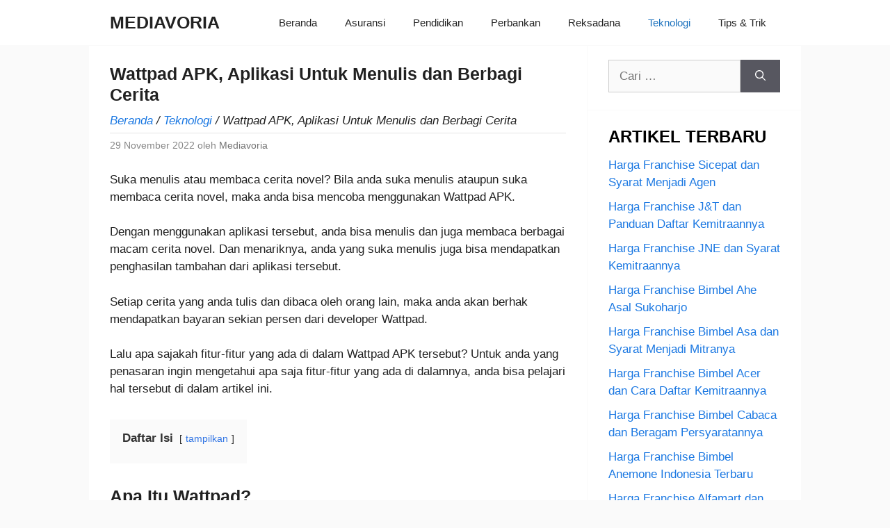

--- FILE ---
content_type: text/html; charset=UTF-8
request_url: https://www.mediavoria.com/wattpad-apk/
body_size: 12378
content:
<!DOCTYPE html><html lang="id"><head><script data-no-optimize="1">var litespeed_docref=sessionStorage.getItem("litespeed_docref");litespeed_docref&&(Object.defineProperty(document,"referrer",{get:function(){return litespeed_docref}}),sessionStorage.removeItem("litespeed_docref"));</script> <meta charset="UTF-8"><meta name='robots' content='index, follow, max-image-preview:large, max-snippet:-1, max-video-preview:-1' /><meta name="viewport" content="width=device-width, initial-scale=1"><title>Wattpad APK, Aplikasi Untuk Menulis dan Berbagi Cerita</title><meta name="description" content="Mau Membaca Semua Cerita Novel yang Ada di Wattpad APK Secara Gratis? Anda Bisa Coba Gunakan Wattpad Versi Mod. Download Filenya Di Sini." /><link rel="canonical" href="https://www.mediavoria.com/wattpad-apk/" /><meta property="og:locale" content="id_ID" /><meta property="og:type" content="article" /><meta property="og:title" content="Wattpad APK, Aplikasi Untuk Menulis dan Berbagi Cerita" /><meta property="og:description" content="Mau Membaca Semua Cerita Novel yang Ada di Wattpad APK Secara Gratis? Anda Bisa Coba Gunakan Wattpad Versi Mod. Download Filenya Di Sini." /><meta property="og:url" content="https://www.mediavoria.com/wattpad-apk/" /><meta property="og:site_name" content="MEDIAVORIA" /><meta property="article:published_time" content="2022-11-29T07:15:58+00:00" /><meta property="og:image" content="https://www.mediavoria.com/wp-content/uploads/2022/11/Wattpad-APK.jpg" /><meta property="og:image:width" content="660" /><meta property="og:image:height" content="371" /><meta property="og:image:type" content="image/jpeg" /><meta name="author" content="Mediavoria" /><meta name="twitter:label1" content="Ditulis oleh" /><meta name="twitter:data1" content="Mediavoria" /><meta name="twitter:label2" content="Estimasi waktu membaca" /><meta name="twitter:data2" content="5 menit" /> <script type="application/ld+json" class="yoast-schema-graph">{"@context":"https://schema.org","@graph":[{"@type":"Article","@id":"https://www.mediavoria.com/wattpad-apk/#article","isPartOf":{"@id":"https://www.mediavoria.com/wattpad-apk/"},"author":{"name":"Mediavoria","@id":"https://www.mediavoria.com/#/schema/person/a82ee9ec52c1114d7a8145019c90a11e"},"headline":"Wattpad APK, Aplikasi Untuk Menulis dan Berbagi Cerita","datePublished":"2022-11-29T07:15:58+00:00","mainEntityOfPage":{"@id":"https://www.mediavoria.com/wattpad-apk/"},"wordCount":986,"publisher":{"@id":"https://www.mediavoria.com/#/schema/person/a82ee9ec52c1114d7a8145019c90a11e"},"image":{"@id":"https://www.mediavoria.com/wattpad-apk/#primaryimage"},"thumbnailUrl":"https://www.mediavoria.com/wp-content/uploads/2022/11/Wattpad-APK.jpg","articleSection":["Teknologi"],"inLanguage":"id"},{"@type":"WebPage","@id":"https://www.mediavoria.com/wattpad-apk/","url":"https://www.mediavoria.com/wattpad-apk/","name":"Wattpad APK, Aplikasi Untuk Menulis dan Berbagi Cerita","isPartOf":{"@id":"https://www.mediavoria.com/#website"},"primaryImageOfPage":{"@id":"https://www.mediavoria.com/wattpad-apk/#primaryimage"},"image":{"@id":"https://www.mediavoria.com/wattpad-apk/#primaryimage"},"thumbnailUrl":"https://www.mediavoria.com/wp-content/uploads/2022/11/Wattpad-APK.jpg","datePublished":"2022-11-29T07:15:58+00:00","description":"Mau Membaca Semua Cerita Novel yang Ada di Wattpad APK Secara Gratis? Anda Bisa Coba Gunakan Wattpad Versi Mod. Download Filenya Di Sini.","breadcrumb":{"@id":"https://www.mediavoria.com/wattpad-apk/#breadcrumb"},"inLanguage":"id","potentialAction":[{"@type":"ReadAction","target":["https://www.mediavoria.com/wattpad-apk/"]}]},{"@type":"ImageObject","inLanguage":"id","@id":"https://www.mediavoria.com/wattpad-apk/#primaryimage","url":"https://www.mediavoria.com/wp-content/uploads/2022/11/Wattpad-APK.jpg","contentUrl":"https://www.mediavoria.com/wp-content/uploads/2022/11/Wattpad-APK.jpg","width":660,"height":371,"caption":"Wattpad APK"},{"@type":"BreadcrumbList","@id":"https://www.mediavoria.com/wattpad-apk/#breadcrumb","itemListElement":[{"@type":"ListItem","position":1,"name":"Beranda","item":"https://www.mediavoria.com/"},{"@type":"ListItem","position":2,"name":"Teknologi","item":"https://www.mediavoria.com/kategori/teknologi/"},{"@type":"ListItem","position":3,"name":"Wattpad APK, Aplikasi Untuk Menulis dan Berbagi Cerita"}]},{"@type":"WebSite","@id":"https://www.mediavoria.com/#website","url":"https://www.mediavoria.com/","name":"MEDIAVORIA","description":"","publisher":{"@id":"https://www.mediavoria.com/#/schema/person/a82ee9ec52c1114d7a8145019c90a11e"},"potentialAction":[{"@type":"SearchAction","target":{"@type":"EntryPoint","urlTemplate":"https://www.mediavoria.com/?s={search_term_string}"},"query-input":{"@type":"PropertyValueSpecification","valueRequired":true,"valueName":"search_term_string"}}],"inLanguage":"id"},{"@type":["Person","Organization"],"@id":"https://www.mediavoria.com/#/schema/person/a82ee9ec52c1114d7a8145019c90a11e","name":"Mediavoria","image":{"@type":"ImageObject","inLanguage":"id","@id":"https://www.mediavoria.com/#/schema/person/image/","url":"https://secure.gravatar.com/avatar/77d873836c2a4945e541b3ff4be7ee5a01aa7938ed562dfa7515bacdaba118cc?s=96&d=mm&r=g","contentUrl":"https://secure.gravatar.com/avatar/77d873836c2a4945e541b3ff4be7ee5a01aa7938ed562dfa7515bacdaba118cc?s=96&d=mm&r=g","caption":"Mediavoria"},"logo":{"@id":"https://www.mediavoria.com/#/schema/person/image/"},"sameAs":["https://www.mediavoria.com"]}]}</script> <link rel='dns-prefetch' href='//stats.wp.com' /><link href='https://fonts.gstatic.com' crossorigin rel='preconnect' /><link href='https://fonts.googleapis.com' crossorigin rel='preconnect' /><link rel="alternate" type="application/rss+xml" title="MEDIAVORIA &raquo; Feed" href="https://www.mediavoria.com/feed/" /><link rel="alternate" type="application/rss+xml" title="MEDIAVORIA &raquo; Umpan Komentar" href="https://www.mediavoria.com/comments/feed/" /><link rel="alternate" title="oEmbed (JSON)" type="application/json+oembed" href="https://www.mediavoria.com/wp-json/oembed/1.0/embed?url=https%3A%2F%2Fwww.mediavoria.com%2Fwattpad-apk%2F" /><link rel="alternate" title="oEmbed (XML)" type="text/xml+oembed" href="https://www.mediavoria.com/wp-json/oembed/1.0/embed?url=https%3A%2F%2Fwww.mediavoria.com%2Fwattpad-apk%2F&#038;format=xml" /><link data-optimized="2" rel="stylesheet" href="https://www.mediavoria.com/wp-content/litespeed/css/ae3f1c20367add29cb3f11b937efbffe.css?ver=324c5" /> <script type="litespeed/javascript" data-src="https://www.mediavoria.com/wp-includes/js/jquery/jquery.min.js?ver=3.7.1" id="jquery-core-js"></script> <link rel="https://api.w.org/" href="https://www.mediavoria.com/wp-json/" /><link rel="alternate" title="JSON" type="application/json" href="https://www.mediavoria.com/wp-json/wp/v2/posts/3638" /><link rel="EditURI" type="application/rsd+xml" title="RSD" href="https://www.mediavoria.com/xmlrpc.php?rsd" /><meta name="generator" content="WordPress 6.9" /><link rel='shortlink' href='https://www.mediavoria.com/?p=3638' /> <script type="litespeed/javascript" data-src="https://pagead2.googlesyndication.com/pagead/js/adsbygoogle.js?client=ca-pub-5216659341977244" data-overlays="bottom" crossorigin="anonymous"></script>  <script type="litespeed/javascript" data-src="https://www.googletagmanager.com/gtag/js?id=UA-155719085-1"></script> <script type="litespeed/javascript">window.dataLayer=window.dataLayer||[];function gtag(){dataLayer.push(arguments)}
gtag('js',new Date());gtag('config','UA-155719085-1')</script> <script type="application/ld+json">{
	"@context": "https://schema.org/",
	"@type": "Book",
	"name": "Wattpad APK, Aplikasi Untuk Menulis dan Berbagi Cerita",
	"aggregateRating": {
		"@type": "AggregateRating",
		"ratingValue": "5",
		"ratingCount": "1164",
		"bestRating": "5",
		"worstRating": "1"
	}
}</script> <link rel="icon" href="https://www.mediavoria.com/wp-content/uploads/2020/12/cropped-favicon-60x60.png" sizes="32x32" /><link rel="icon" href="https://www.mediavoria.com/wp-content/uploads/2020/12/cropped-favicon.png" sizes="192x192" /><link rel="apple-touch-icon" href="https://www.mediavoria.com/wp-content/uploads/2020/12/cropped-favicon.png" /><meta name="msapplication-TileImage" content="https://www.mediavoria.com/wp-content/uploads/2020/12/cropped-favicon.png" /><div align="center">
<noscript><div style="position:fixed; top:0px; left:0px; z-index:3000; height:100%; width:100%; background-color:#FFFFFF">
<br/><br/><div style="font-family: Tahoma; font-size: 14px; background-color:#FFFFCC; border: 1pt solid Black; padding: 10pt;">
Sorry, you have Javascript Disabled! To see this page as it is meant to appear, please enable your Javascript!</div></div>
</noscript></div></head><body class="wp-singular post-template-default single single-post postid-3638 single-format-standard wp-embed-responsive wp-theme-generatepress post-image-above-header post-image-aligned-center sticky-menu-no-transition sticky-enabled both-sticky-menu right-sidebar nav-below-header separate-containers header-aligned-left dropdown-hover" itemtype="https://schema.org/Blog" itemscope>
<a class="screen-reader-text skip-link" href="#content" title="Langsung ke isi">Langsung ke isi</a><nav class="auto-hide-sticky has-branding main-navigation nav-align-right sub-menu-right" id="site-navigation" aria-label="Utama"  itemtype="https://schema.org/SiteNavigationElement" itemscope><div class="inside-navigation grid-container"><div class="navigation-branding"><p class="main-title" itemprop="headline">
<a href="https://www.mediavoria.com/" rel="home">
MEDIAVORIA
</a></p></div>				<button class="menu-toggle" aria-controls="primary-menu" aria-expanded="false">
<span class="gp-icon icon-menu-bars"><svg viewBox="0 0 512 512" aria-hidden="true" xmlns="http://www.w3.org/2000/svg" width="1em" height="1em"><path d="M0 96c0-13.255 10.745-24 24-24h464c13.255 0 24 10.745 24 24s-10.745 24-24 24H24c-13.255 0-24-10.745-24-24zm0 160c0-13.255 10.745-24 24-24h464c13.255 0 24 10.745 24 24s-10.745 24-24 24H24c-13.255 0-24-10.745-24-24zm0 160c0-13.255 10.745-24 24-24h464c13.255 0 24 10.745 24 24s-10.745 24-24 24H24c-13.255 0-24-10.745-24-24z" /></svg><svg viewBox="0 0 512 512" aria-hidden="true" xmlns="http://www.w3.org/2000/svg" width="1em" height="1em"><path d="M71.029 71.029c9.373-9.372 24.569-9.372 33.942 0L256 222.059l151.029-151.03c9.373-9.372 24.569-9.372 33.942 0 9.372 9.373 9.372 24.569 0 33.942L289.941 256l151.03 151.029c9.372 9.373 9.372 24.569 0 33.942-9.373 9.372-24.569 9.372-33.942 0L256 289.941l-151.029 151.03c-9.373 9.372-24.569 9.372-33.942 0-9.372-9.373-9.372-24.569 0-33.942L222.059 256 71.029 104.971c-9.372-9.373-9.372-24.569 0-33.942z" /></svg></span><span class="mobile-menu">Menu</span>				</button><div id="primary-menu" class="main-nav"><ul id="menu-main-nav" class=" menu sf-menu"><li id="menu-item-19" class="menu-item menu-item-type-custom menu-item-object-custom menu-item-home menu-item-19"><a href="https://www.mediavoria.com/">Beranda</a></li><li id="menu-item-1764" class="menu-item menu-item-type-taxonomy menu-item-object-category menu-item-1764"><a href="https://www.mediavoria.com/kategori/asuransi/">Asuransi</a></li><li id="menu-item-589" class="menu-item menu-item-type-taxonomy menu-item-object-category menu-item-589"><a href="https://www.mediavoria.com/kategori/pendidikan/">Pendidikan</a></li><li id="menu-item-1766" class="menu-item menu-item-type-taxonomy menu-item-object-category menu-item-1766"><a href="https://www.mediavoria.com/kategori/perbankan/">Perbankan</a></li><li id="menu-item-1765" class="menu-item menu-item-type-taxonomy menu-item-object-category menu-item-1765"><a href="https://www.mediavoria.com/kategori/reksadana/">Reksadana</a></li><li id="menu-item-1767" class="menu-item menu-item-type-taxonomy menu-item-object-category current-post-ancestor current-menu-parent current-post-parent menu-item-1767"><a href="https://www.mediavoria.com/kategori/teknologi/">Teknologi</a></li><li id="menu-item-590" class="menu-item menu-item-type-taxonomy menu-item-object-category menu-item-590"><a href="https://www.mediavoria.com/kategori/tips-trik/">Tips &amp; Trik</a></li></ul></div></div></nav><div class="site grid-container container hfeed" id="page"><div style="margin-top:0; text-align:center;">
<ins class="adsbygoogle"
style="display:block"
data-ad-client="ca-pub-5216659341977244"
data-ad-slot="8565531413"
data-ad-format="auto"
data-full-width-responsive="true"></ins> <script type="litespeed/javascript">(adsbygoogle=window.adsbygoogle||[]).push({})</script> </div><div class="site-content" id="content"><div class="content-area" id="primary"><main class="site-main" id="main"><article id="post-3638" class="post-3638 post type-post status-publish format-standard has-post-thumbnail hentry category-teknologi" itemtype="https://schema.org/CreativeWork" itemscope><div class="inside-article"><header class="entry-header"><h1 class="entry-title" itemprop="headline">Wattpad APK, Aplikasi Untuk Menulis dan Berbagi Cerita</h1><div style="margin:10px 0 0 0;"><em><span><span><a href="https://www.mediavoria.com/">Beranda</a></span> / <span><a href="https://www.mediavoria.com/kategori/teknologi/">Teknologi</a></span> / <span class="breadcrumb_last" aria-current="page">Wattpad APK, Aplikasi Untuk Menulis dan Berbagi Cerita</span></span></em></div><hr style="height:1px; margin:5px 0 5px 0;"><div class="entry-meta">
<span class="posted-on"><time class="entry-date published" datetime="2022-11-29T15:15:58+08:00" itemprop="datePublished">29 November 2022</time></span> <span class="byline">oleh <span class="author vcard" itemprop="author" itemtype="https://schema.org/Person" itemscope><a class="url fn n" href="https://www.mediavoria.com/author/admin/" title="Lihat semua tulisan oleh Mediavoria" rel="author" itemprop="url"><span class="author-name" itemprop="name">Mediavoria</span></a></span></span></div></header><div class="entry-content" itemprop="text"><div class='code-block code-block-1' style='margin: 8px auto; text-align: center; display: block; clear: both;'>
<ins class="adsbygoogle"
style="display:block"
data-ad-client="ca-pub-5216659341977244"
data-ad-slot="6511101417"
data-ad-format="auto"
data-full-width-responsive="true"></ins> <script type="litespeed/javascript">(adsbygoogle=window.adsbygoogle||[]).push({})</script></div><p>Suka menulis atau membaca cerita novel? Bila anda suka menulis ataupun suka membaca cerita novel, maka anda bisa mencoba menggunakan Wattpad APK.</p><p>Dengan menggunakan aplikasi tersebut, anda bisa menulis dan juga membaca berbagai macam cerita novel. Dan menariknya, anda yang suka menulis juga bisa mendapatkan penghasilan tambahan dari aplikasi tersebut.</p><div class='code-block code-block-3' style='margin: 8px auto; text-align: center; display: block; clear: both;'>
<ins class="adsbygoogle"
style="display:block"
data-ad-client="ca-pub-5216659341977244"
data-ad-slot="4725461072"
data-ad-format="auto"
data-full-width-responsive="true"></ins> <script type="litespeed/javascript">(adsbygoogle=window.adsbygoogle||[]).push({})</script></div><p>Setiap cerita yang anda tulis dan dibaca oleh orang lain, maka anda akan berhak mendapatkan bayaran sekian persen dari developer Wattpad.</p><p>Lalu apa sajakah fitur-fitur yang ada di dalam Wattpad APK tersebut? Untuk anda yang penasaran ingin mengetahui apa saja fitur-fitur yang ada di dalamnya, anda bisa pelajari hal tersebut di dalam artikel ini.</p><div class='code-block code-block-10' style='margin: 8px auto; text-align: center; display: block; clear: both;'>
<ins class="adsbygoogle"
style="display:block"
data-ad-client="ca-pub-5216659341977244"
data-ad-slot="3931239416"
data-ad-format="auto"
data-full-width-responsive="true"></ins> <script type="litespeed/javascript">(adsbygoogle=window.adsbygoogle||[]).push({})</script></div><div class="lwptoc lwptoc-autoWidth lwptoc-light lwptoc-notInherit" data-smooth-scroll="0"><div class="lwptoc_i"><div class="lwptoc_header">
<b class="lwptoc_title">Daftar Isi</b>                    <span class="lwptoc_toggle">
<a href="#" class="lwptoc_toggle_label" data-label="sembunyikan">tampilkan</a>            </span></div><div class="lwptoc_items" style="display:none;"><div class="lwptoc_itemWrap"><div class="lwptoc_item">    <a href="#Apa_Itu_Wattpad">
<span class="lwptoc_item_number">1</span>
<span class="lwptoc_item_label">Apa Itu Wattpad?</span>
</a></div><div class="lwptoc_item">    <a href="#Berbagai_Macam_Fitur_Wattpad_APK_Versi_Mod">
<span class="lwptoc_item_number">2</span>
<span class="lwptoc_item_label">Berbagai Macam Fitur Wattpad APK Versi Mod</span>
</a></div><div class="lwptoc_item">    <a href="#Langkah-Langkah_Instalasi_Aplikasi_Wattpad_APK_Mod">
<span class="lwptoc_item_number">3</span>
<span class="lwptoc_item_label">Langkah-Langkah Instalasi Aplikasi Wattpad APK Mod</span>
</a></div><div class="lwptoc_item">    <a href="#Link_Download_Wattpad_APK_Mod_Versi_Terbaru">
<span class="lwptoc_item_number">4</span>
<span class="lwptoc_item_label">Link Download Wattpad APK Mod Versi Terbaru</span>
</a></div><div class="lwptoc_item">    <a href="#Kelebihan_dan_Kekurangan_Wattpad_APK_Versi_Mod">
<span class="lwptoc_item_number">5</span>
<span class="lwptoc_item_label">Kelebihan dan Kekurangan Wattpad APK Versi Mod</span>
</a></div></div></div></div></div><h2><span id="Apa_Itu_Wattpad">Apa Itu Wattpad?</span></h2><p>Sebelum membahas mengenai apa saja fitur yang ada di dalam aplikasi Wattpad, anda perlu mengetahui terlebih dahulu mengenai apa sebenarnya aplikasi Wattpad tersebut.</p><p><img data-lazyloaded="1" src="[data-uri]" fetchpriority="high" decoding="async" class="aligncenter size-full wp-image-3639" data-src="https://www.mediavoria.com/wp-content/uploads/2022/11/Wattpad-APK.jpg" alt="Wattpad APK" width="660" height="371"></p><p>Wattpad merupakan sebuah platform yang dibuat untuk membagikan berbagai macam tulisan seperti cerita novel. Setiap cerita novel yang bisa anda temukan di dalam Wattpad sendiri adalah kiriman dari para pengguna.</p><p>Jadi Wattpad ini merupakan platform yang mempertemukan antara mereka yang suka menulis cerita novel dan mereka yang suka membaca cerita novel.</p><p>Aplikasi ini tersedia dalam 2 versi yaitu versi gratis dan juga versi berbayar. Kedua versi tersebut memiliki kelebihan dan kekurangan masing-masing.</p><h2><span id="Berbagai_Macam_Fitur_Wattpad_APK_Versi_Mod">Berbagai Macam Fitur Wattpad APK Versi Mod</span></h2><p>Seperti yang sudah disebutkan, Wattpad APK yang tersedia di Playstore ataupun App Store itu memang sudah bisa anda gunakan untuk membaca berbagai macam cerita novel yang bagus.</p><p>Namun jika anda ingin bisa menikmati semua fitur yang ada di dalam Wattpad, maka mau tidak mau anda harus menggunakan versi modnya jika tidak ingin menggunakan Wattpad versi berbayar.</p><p>Lalu apa sajakah fitur yang ada di dalam Wattpad versi mod tersebut? Berikut ini merupakan beberapa macam fitur yang ada di dalam versi modnya:</p><h3>1. Unlocked lebih dari 1000 cerita novel</h3><p>Fitur pertama yang langsung bisa anda nikmati saat menggunakan Wattpad APK versi mod adalah fitur unlocked lebih dari 1.000 cerita novel.</p><p>Memang benar, anda bisa membaca banyak sekali cerita novel dengan menggunakan Wattpad versi gratis. Namun demikian, anda tidak akan bisa mengakses semua cerita novel yang ada di dalam platform tersebut.</p><p>Namun dengan menggunakan versi mod, maka semua cerita novel yang tersedia di dalam platform tersebut langsung bisa anda akses tanpa perlu membayar apapun.</p><h3>2. Unlimited coin</h3><p>Di dalam Wattpad terdapat sebuah sistem koin. Jadi nantinya anda akan membutuhkan koin jika ingin membaca sebuah cerita novel sampai tamat.</p><p>Namun ketika anda menggunakan versi modnya, maka anda tidak perlu lagi top up atau membeli koin menggunakan uang asli. Kenapa? Karena di dalam aplikasi ini anda sudah memiliki koin yang jumlahnya tidak terbatas.</p><p>Jadi jika anda ingin membaca sebuah cerita novel sampai tamat, anda bisa langsung membelinya menggunakan koin yang ada di dalam aplikasi versi mod.</p><h3>3. Block ads</h3><p>Fitur berikutnya yang juga bisa anda temukan di dalam Wattpad versi mod adalah block ads. Dengan adanya fitur ini, maka anda tidak perlu lagi merasa terganggu melihat iklan saat membaca cerita novel.</p><p>Dengan tidak adanya iklan, maka anda bisa lebih menikmati cerita novel yang anda baca di dalam Wattpad.</p><h2><span id="Langkah-Langkah_Instalasi_Aplikasi_Wattpad_APK_Mod">Langkah-Langkah Instalasi Aplikasi Wattpad APK Mod</span></h2><p>Jika anda ingin menggunakan aplikasi Wattpad versi resmi, memang anda bisa langsung install aplikasinya dari Playstore ataupun App Store.</p><p>Namun jika anda ingin menggunakan versi modnya, maka mau tidak mau anda harus install aplikasi secara manual. Dan bukan hanya itu saja, andapun harus membuka terlebih dahulu pengaman pada sistem Android agar mengijinkan instalasi dari luar Playstore.</p><p>Untuk anda yang ingin mengetahui bagaimana proses atau cara untuk install aplikasi Wattpad mod di smartphone Android, anda bisa ikuti langkah-langkah berikut ini:</p><ol><li>Hal pertama yang perlu anda lakukan adalah akses terlebih dahulu menu <strong>Pengaturan</strong> atau <strong>Setting</strong>.</li><li>Selanjutnya, cari dan pilih menu <strong>Keamanan</strong> atau <strong>Security</strong>.</li><li>Setelah itu, cari <strong>Sumber Tidak Dikenal</strong> atau <strong>Unknown Source</strong>.</li><li>Untuk memberikan ijin instalasi aplikasi dari luar Playstore, centang pada <strong>Sumber Tidak Dikenal</strong> atau <strong>Unknown Source</strong></li></ol><p>Bila anda sudah melakukan langkah-langkah tersebut, selanjutnya anda bisa melanjutkan dengan mengikuti langkah-langkah berikut ini:</p><ol><li>Download file Wattpad mod yang ingin anda install.</li><li>Jika proses download sudah selesai, ekstrak file tersebut.</li><li>Cari file dengan ekstensi APK.</li><li>Jalankan file tersebut untuk memulai proses instalasi.</li></ol><p>Setelah proses instalasi aplikasi Wattpad versi mod sudah selesai, anda bisa langsung mencoba menjalankan aplikasi tersebut.</p><p>Untuk awal kali menggunakan aplikasi ini, anda wajib harus login. Untuk mempercepat prosesnya, anda bisa login menggunakan akun Google ataupun akun Facebook.</p><p>Jika anda sudah berhasil login, maka anda sudah bisa langsung mencari dan membaca cerita novel yang anda sukai di Wattpad.</p><h2><span id="Link_Download_Wattpad_APK_Mod_Versi_Terbaru">Link Download Wattpad APK Mod Versi Terbaru</span></h2><p>Jika anda sudah cukup paham bagaimana cara install aplikasi Wattpad versi mod tersebut, maka hal selanjutnya yang anda butuhkan adalah link untuk download file dari aplikasi tersebut.</p><p>Bagi anda yang belum mendapatkan file aplikasi Wattpad versi mod terbaru, anda bisa download file tersebut melalui link berikut ini:</p><table style="width: 100%;" border="1" cellspacing="0" cellpadding="0"><tbody><tr><td><strong>Nama Aplikasi</strong></td><td>Wattpad</td></tr><tr><td><strong>Developer</strong></td><td>Wattpad</td></tr><tr><td><strong>Ukuran File</strong></td><td>17 MB</td></tr><tr><td><strong>Versi Aplikasi</strong></td><td>Versi 9.87.0</td></tr><tr><td><strong>Link Download</strong></td><td><a href="https://apkmody.io/apps/wattpad/download">MOD APK</a></td></tr></tbody></table><h2><span id="Kelebihan_dan_Kekurangan_Wattpad_APK_Versi_Mod">Kelebihan dan Kekurangan Wattpad APK Versi Mod</span></h2><p>Sebagian besar dari anda memang pasti menganggap bahwa Wattpad APK versi mod itu jauh lebih baik dari versi resminya.</p><p>Memang benar, versi mod dari aplikasi tersebut memiliki lebih banyak fitur dari versi resminya. Dan lagi, anda bisa menggunakan semua fitur premium secara gratis.</p><p>Namun meskipun memiliki banyak kelebihan, aplikasi mod tersebut juga masih memiliki beberapa kekurangan.</p><p>Berikut ini adalah detail lengkap mengenai kelebihan serta kekurangan dari aplikasi Wattpad versi mod tersebut:</p><p><strong>Kelebihan:</strong></p><ul><li>Bisa mengakses semua cerita novel tanpa harus mengeluarkan uang sama sekali.</li><li>Tidak perlu merasa terganggu lagi dengan iklan di dalam aplikasi.</li><li>Semua fitur masih bisa berjalan secara normal meskipun anda menggunakan aplikasi versi mod.</li></ul><p><strong>Kekurangan:</strong></p><ul><li>Tidak bisa anda gunakan jika anda ingin menjadi salah satu kontributor di dalam platform Wattpad.</li><li>Versi aplikasi tidak mendapatkan pembaruan secepat seperti aplikasi versi resminya.</li></ul><p>Selain itu semua, aplikasi Wattpad versi mod ini juga harus anda install berulang kali jika ada versi terbarunya.</p><p>Jadi anda sama sekali tidak bisa langsung install versi terbaru dari Wattpad APK seperti di Playstore ataupun App Store jika menggunakan versi modnya.</p><div class='code-block code-block-2' style='margin: 8px auto; text-align: center; display: block; clear: both;'>
<ins class="adsbygoogle"
style="display:block"
data-ad-client="ca-pub-5216659341977244"
data-ad-slot="4012299494"
data-ad-format="auto"
data-full-width-responsive="true"></ins> <script type="litespeed/javascript">(adsbygoogle=window.adsbygoogle||[]).push({})</script></div></div><footer class="entry-meta" aria-label="Meta postingan">
<span class="cat-links"><span class="gp-icon icon-categories"><svg viewBox="0 0 512 512" aria-hidden="true" xmlns="http://www.w3.org/2000/svg" width="1em" height="1em"><path d="M0 112c0-26.51 21.49-48 48-48h110.014a48 48 0 0143.592 27.907l12.349 26.791A16 16 0 00228.486 128H464c26.51 0 48 21.49 48 48v224c0 26.51-21.49 48-48 48H48c-26.51 0-48-21.49-48-48V112z" /></svg></span><span class="screen-reader-text">Kategori </span><a href="https://www.mediavoria.com/kategori/teknologi/" rel="category tag">Teknologi</a></span></footer></div></article></main></div><div class="widget-area sidebar is-right-sidebar" id="right-sidebar"><div class="inside-right-sidebar"><aside id="search-2" class="widget inner-padding widget_search"><form method="get" class="search-form" action="https://www.mediavoria.com/">
<label>
<span class="screen-reader-text">Cari untuk:</span>
<input type="search" class="search-field" placeholder="Cari &hellip;" value="" name="s" title="Cari untuk:">
</label>
<button class="search-submit" aria-label="Cari"><span class="gp-icon icon-search"><svg viewBox="0 0 512 512" aria-hidden="true" xmlns="http://www.w3.org/2000/svg" width="1em" height="1em"><path fill-rule="evenodd" clip-rule="evenodd" d="M208 48c-88.366 0-160 71.634-160 160s71.634 160 160 160 160-71.634 160-160S296.366 48 208 48zM0 208C0 93.125 93.125 0 208 0s208 93.125 208 208c0 48.741-16.765 93.566-44.843 129.024l133.826 134.018c9.366 9.379 9.355 24.575-.025 33.941-9.379 9.366-24.575 9.355-33.941-.025L337.238 370.987C301.747 399.167 256.839 416 208 416 93.125 416 0 322.875 0 208z" /></svg></span></button></form></aside><aside id="recent-posts-widget-with-thumbnails-2" class="widget inner-padding recent-posts-widget-with-thumbnails"><div id="rpwwt-recent-posts-widget-with-thumbnails-2" class="rpwwt-widget"><h2 class="widget-title">ARTIKEL TERBARU</h2><ul><li><a href="https://www.mediavoria.com/harga-franchise-sicepat/"><span class="rpwwt-post-title">Harga Franchise Sicepat dan Syarat Menjadi Agen</span></a></li><li><a href="https://www.mediavoria.com/harga-franchise-jt/"><span class="rpwwt-post-title">Harga Franchise J&#038;T dan Panduan Daftar Kemitraannya</span></a></li><li><a href="https://www.mediavoria.com/harga-franchise-jne/"><span class="rpwwt-post-title">Harga Franchise JNE dan Syarat Kemitraannya</span></a></li><li><a href="https://www.mediavoria.com/harga-franchise-bimbel-ahe/"><span class="rpwwt-post-title">Harga Franchise Bimbel Ahe Asal Sukoharjo</span></a></li><li><a href="https://www.mediavoria.com/harga-franchise-bimbel-asa/"><span class="rpwwt-post-title">Harga Franchise Bimbel Asa dan Syarat Menjadi Mitranya</span></a></li><li><a href="https://www.mediavoria.com/harga-franchise-bimbel-acer/"><span class="rpwwt-post-title">Harga Franchise Bimbel Acer dan Cara Daftar Kemitraannya</span></a></li><li><a href="https://www.mediavoria.com/harga-franchise-bimbel-cabaca/"><span class="rpwwt-post-title">Harga Franchise Bimbel Cabaca dan Beragam Persyaratannya</span></a></li><li><a href="https://www.mediavoria.com/harga-franchise-bimbel-anemone-indonesia/"><span class="rpwwt-post-title">Harga Franchise Bimbel Anemone Indonesia Terbaru</span></a></li><li><a href="https://www.mediavoria.com/harga-franchise-alfamart/"><span class="rpwwt-post-title">Harga Franchise Alfamart dan Persyaratan Kemitraannya</span></a></li><li><a href="https://www.mediavoria.com/harga-franchise-xing-fu-tang/"><span class="rpwwt-post-title">Harga Franchise Xing Fu Tang di Indonesia</span></a></li><li><a href="https://www.mediavoria.com/harga-franchise-xie-xie-boba/"><span class="rpwwt-post-title">Harga Franchise Xie Xie Boba dan Ice Cream</span></a></li><li><a href="https://www.mediavoria.com/harga-franchise-warunk-upnormal/"><span class="rpwwt-post-title">Harga Franchise Warunk Upnormal yang Terkini</span></a></li><li><a href="https://www.mediavoria.com/harga-franchise-warung-pintar/"><span class="rpwwt-post-title">Harga Franchise Warung Pintar Beserta Syaratnya</span></a></li><li><a href="https://www.mediavoria.com/harga-franchise-waroeng-ss/"><span class="rpwwt-post-title">Harga Franchise Waroeng SS yang Terbaru</span></a></li><li><a href="https://www.mediavoria.com/harga-franchise-wahana/"><span class="rpwwt-post-title">Harga Franchise Wahana dan Persyaratannya</span></a></li></ul></div></aside></div></div></div></div><div class="site-footer"><footer class="site-info" aria-label="Situs"  itemtype="https://schema.org/WPFooter" itemscope><div class="inside-site-info grid-container"><div class="copyright-bar">
<a href="https://www.mediavoria.com" title="Mediavoria">Beranda</a> | <a href="https://www.mediavoria.com/disclaimer/" title="Disclaimer">Disclaimer</a> | <a href="https://www.mediavoria.com/privacy-policy/" title="Privacy Policy">Privacy Policy</a> | <a href="https://www.mediavoria.com/kontak-kami/" title="Kontak Kami">Kontak Kami</a><br>
&copy; Copyright 2025 <a href="https://www.mediavoria.com" title="Mediavoria">Mediavoria</a></div></div></footer></div> <script type="speculationrules">{"prefetch":[{"source":"document","where":{"and":[{"href_matches":"/*"},{"not":{"href_matches":["/wp-*.php","/wp-admin/*","/wp-content/uploads/*","/wp-content/*","/wp-content/plugins/*","/wp-content/themes/generatepress/*","/*\\?(.+)"]}},{"not":{"selector_matches":"a[rel~=\"nofollow\"]"}},{"not":{"selector_matches":".no-prefetch, .no-prefetch a"}}]},"eagerness":"conservative"}]}</script> <script id="jetpack-stats-js-before" type="litespeed/javascript">_stq=window._stq||[];_stq.push(["view",JSON.parse("{\"v\":\"ext\",\"blog\":\"187320552\",\"post\":\"3638\",\"tz\":\"8\",\"srv\":\"www.mediavoria.com\",\"j\":\"1:15.3.1\"}")]);_stq.push(["clickTrackerInit","187320552","3638"])</script> <script src="https://stats.wp.com/e-202552.js" id="jetpack-stats-js" defer data-wp-strategy="defer"></script> <script data-no-optimize="1">window.lazyLoadOptions=Object.assign({},{threshold:300},window.lazyLoadOptions||{});!function(t,e){"object"==typeof exports&&"undefined"!=typeof module?module.exports=e():"function"==typeof define&&define.amd?define(e):(t="undefined"!=typeof globalThis?globalThis:t||self).LazyLoad=e()}(this,function(){"use strict";function e(){return(e=Object.assign||function(t){for(var e=1;e<arguments.length;e++){var n,a=arguments[e];for(n in a)Object.prototype.hasOwnProperty.call(a,n)&&(t[n]=a[n])}return t}).apply(this,arguments)}function o(t){return e({},at,t)}function l(t,e){return t.getAttribute(gt+e)}function c(t){return l(t,vt)}function s(t,e){return function(t,e,n){e=gt+e;null!==n?t.setAttribute(e,n):t.removeAttribute(e)}(t,vt,e)}function i(t){return s(t,null),0}function r(t){return null===c(t)}function u(t){return c(t)===_t}function d(t,e,n,a){t&&(void 0===a?void 0===n?t(e):t(e,n):t(e,n,a))}function f(t,e){et?t.classList.add(e):t.className+=(t.className?" ":"")+e}function _(t,e){et?t.classList.remove(e):t.className=t.className.replace(new RegExp("(^|\\s+)"+e+"(\\s+|$)")," ").replace(/^\s+/,"").replace(/\s+$/,"")}function g(t){return t.llTempImage}function v(t,e){!e||(e=e._observer)&&e.unobserve(t)}function b(t,e){t&&(t.loadingCount+=e)}function p(t,e){t&&(t.toLoadCount=e)}function n(t){for(var e,n=[],a=0;e=t.children[a];a+=1)"SOURCE"===e.tagName&&n.push(e);return n}function h(t,e){(t=t.parentNode)&&"PICTURE"===t.tagName&&n(t).forEach(e)}function a(t,e){n(t).forEach(e)}function m(t){return!!t[lt]}function E(t){return t[lt]}function I(t){return delete t[lt]}function y(e,t){var n;m(e)||(n={},t.forEach(function(t){n[t]=e.getAttribute(t)}),e[lt]=n)}function L(a,t){var o;m(a)&&(o=E(a),t.forEach(function(t){var e,n;e=a,(t=o[n=t])?e.setAttribute(n,t):e.removeAttribute(n)}))}function k(t,e,n){f(t,e.class_loading),s(t,st),n&&(b(n,1),d(e.callback_loading,t,n))}function A(t,e,n){n&&t.setAttribute(e,n)}function O(t,e){A(t,rt,l(t,e.data_sizes)),A(t,it,l(t,e.data_srcset)),A(t,ot,l(t,e.data_src))}function w(t,e,n){var a=l(t,e.data_bg_multi),o=l(t,e.data_bg_multi_hidpi);(a=nt&&o?o:a)&&(t.style.backgroundImage=a,n=n,f(t=t,(e=e).class_applied),s(t,dt),n&&(e.unobserve_completed&&v(t,e),d(e.callback_applied,t,n)))}function x(t,e){!e||0<e.loadingCount||0<e.toLoadCount||d(t.callback_finish,e)}function M(t,e,n){t.addEventListener(e,n),t.llEvLisnrs[e]=n}function N(t){return!!t.llEvLisnrs}function z(t){if(N(t)){var e,n,a=t.llEvLisnrs;for(e in a){var o=a[e];n=e,o=o,t.removeEventListener(n,o)}delete t.llEvLisnrs}}function C(t,e,n){var a;delete t.llTempImage,b(n,-1),(a=n)&&--a.toLoadCount,_(t,e.class_loading),e.unobserve_completed&&v(t,n)}function R(i,r,c){var l=g(i)||i;N(l)||function(t,e,n){N(t)||(t.llEvLisnrs={});var a="VIDEO"===t.tagName?"loadeddata":"load";M(t,a,e),M(t,"error",n)}(l,function(t){var e,n,a,o;n=r,a=c,o=u(e=i),C(e,n,a),f(e,n.class_loaded),s(e,ut),d(n.callback_loaded,e,a),o||x(n,a),z(l)},function(t){var e,n,a,o;n=r,a=c,o=u(e=i),C(e,n,a),f(e,n.class_error),s(e,ft),d(n.callback_error,e,a),o||x(n,a),z(l)})}function T(t,e,n){var a,o,i,r,c;t.llTempImage=document.createElement("IMG"),R(t,e,n),m(c=t)||(c[lt]={backgroundImage:c.style.backgroundImage}),i=n,r=l(a=t,(o=e).data_bg),c=l(a,o.data_bg_hidpi),(r=nt&&c?c:r)&&(a.style.backgroundImage='url("'.concat(r,'")'),g(a).setAttribute(ot,r),k(a,o,i)),w(t,e,n)}function G(t,e,n){var a;R(t,e,n),a=e,e=n,(t=Et[(n=t).tagName])&&(t(n,a),k(n,a,e))}function D(t,e,n){var a;a=t,(-1<It.indexOf(a.tagName)?G:T)(t,e,n)}function S(t,e,n){var a;t.setAttribute("loading","lazy"),R(t,e,n),a=e,(e=Et[(n=t).tagName])&&e(n,a),s(t,_t)}function V(t){t.removeAttribute(ot),t.removeAttribute(it),t.removeAttribute(rt)}function j(t){h(t,function(t){L(t,mt)}),L(t,mt)}function F(t){var e;(e=yt[t.tagName])?e(t):m(e=t)&&(t=E(e),e.style.backgroundImage=t.backgroundImage)}function P(t,e){var n;F(t),n=e,r(e=t)||u(e)||(_(e,n.class_entered),_(e,n.class_exited),_(e,n.class_applied),_(e,n.class_loading),_(e,n.class_loaded),_(e,n.class_error)),i(t),I(t)}function U(t,e,n,a){var o;n.cancel_on_exit&&(c(t)!==st||"IMG"===t.tagName&&(z(t),h(o=t,function(t){V(t)}),V(o),j(t),_(t,n.class_loading),b(a,-1),i(t),d(n.callback_cancel,t,e,a)))}function $(t,e,n,a){var o,i,r=(i=t,0<=bt.indexOf(c(i)));s(t,"entered"),f(t,n.class_entered),_(t,n.class_exited),o=t,i=a,n.unobserve_entered&&v(o,i),d(n.callback_enter,t,e,a),r||D(t,n,a)}function q(t){return t.use_native&&"loading"in HTMLImageElement.prototype}function H(t,o,i){t.forEach(function(t){return(a=t).isIntersecting||0<a.intersectionRatio?$(t.target,t,o,i):(e=t.target,n=t,a=o,t=i,void(r(e)||(f(e,a.class_exited),U(e,n,a,t),d(a.callback_exit,e,n,t))));var e,n,a})}function B(e,n){var t;tt&&!q(e)&&(n._observer=new IntersectionObserver(function(t){H(t,e,n)},{root:(t=e).container===document?null:t.container,rootMargin:t.thresholds||t.threshold+"px"}))}function J(t){return Array.prototype.slice.call(t)}function K(t){return t.container.querySelectorAll(t.elements_selector)}function Q(t){return c(t)===ft}function W(t,e){return e=t||K(e),J(e).filter(r)}function X(e,t){var n;(n=K(e),J(n).filter(Q)).forEach(function(t){_(t,e.class_error),i(t)}),t.update()}function t(t,e){var n,a,t=o(t);this._settings=t,this.loadingCount=0,B(t,this),n=t,a=this,Y&&window.addEventListener("online",function(){X(n,a)}),this.update(e)}var Y="undefined"!=typeof window,Z=Y&&!("onscroll"in window)||"undefined"!=typeof navigator&&/(gle|ing|ro)bot|crawl|spider/i.test(navigator.userAgent),tt=Y&&"IntersectionObserver"in window,et=Y&&"classList"in document.createElement("p"),nt=Y&&1<window.devicePixelRatio,at={elements_selector:".lazy",container:Z||Y?document:null,threshold:300,thresholds:null,data_src:"src",data_srcset:"srcset",data_sizes:"sizes",data_bg:"bg",data_bg_hidpi:"bg-hidpi",data_bg_multi:"bg-multi",data_bg_multi_hidpi:"bg-multi-hidpi",data_poster:"poster",class_applied:"applied",class_loading:"litespeed-loading",class_loaded:"litespeed-loaded",class_error:"error",class_entered:"entered",class_exited:"exited",unobserve_completed:!0,unobserve_entered:!1,cancel_on_exit:!0,callback_enter:null,callback_exit:null,callback_applied:null,callback_loading:null,callback_loaded:null,callback_error:null,callback_finish:null,callback_cancel:null,use_native:!1},ot="src",it="srcset",rt="sizes",ct="poster",lt="llOriginalAttrs",st="loading",ut="loaded",dt="applied",ft="error",_t="native",gt="data-",vt="ll-status",bt=[st,ut,dt,ft],pt=[ot],ht=[ot,ct],mt=[ot,it,rt],Et={IMG:function(t,e){h(t,function(t){y(t,mt),O(t,e)}),y(t,mt),O(t,e)},IFRAME:function(t,e){y(t,pt),A(t,ot,l(t,e.data_src))},VIDEO:function(t,e){a(t,function(t){y(t,pt),A(t,ot,l(t,e.data_src))}),y(t,ht),A(t,ct,l(t,e.data_poster)),A(t,ot,l(t,e.data_src)),t.load()}},It=["IMG","IFRAME","VIDEO"],yt={IMG:j,IFRAME:function(t){L(t,pt)},VIDEO:function(t){a(t,function(t){L(t,pt)}),L(t,ht),t.load()}},Lt=["IMG","IFRAME","VIDEO"];return t.prototype={update:function(t){var e,n,a,o=this._settings,i=W(t,o);{if(p(this,i.length),!Z&&tt)return q(o)?(e=o,n=this,i.forEach(function(t){-1!==Lt.indexOf(t.tagName)&&S(t,e,n)}),void p(n,0)):(t=this._observer,o=i,t.disconnect(),a=t,void o.forEach(function(t){a.observe(t)}));this.loadAll(i)}},destroy:function(){this._observer&&this._observer.disconnect(),K(this._settings).forEach(function(t){I(t)}),delete this._observer,delete this._settings,delete this.loadingCount,delete this.toLoadCount},loadAll:function(t){var e=this,n=this._settings;W(t,n).forEach(function(t){v(t,e),D(t,n,e)})},restoreAll:function(){var e=this._settings;K(e).forEach(function(t){P(t,e)})}},t.load=function(t,e){e=o(e);D(t,e)},t.resetStatus=function(t){i(t)},t}),function(t,e){"use strict";function n(){e.body.classList.add("litespeed_lazyloaded")}function a(){console.log("[LiteSpeed] Start Lazy Load"),o=new LazyLoad(Object.assign({},t.lazyLoadOptions||{},{elements_selector:"[data-lazyloaded]",callback_finish:n})),i=function(){o.update()},t.MutationObserver&&new MutationObserver(i).observe(e.documentElement,{childList:!0,subtree:!0,attributes:!0})}var o,i;t.addEventListener?t.addEventListener("load",a,!1):t.attachEvent("onload",a)}(window,document);</script><script data-no-optimize="1">window.litespeed_ui_events=window.litespeed_ui_events||["mouseover","click","keydown","wheel","touchmove","touchstart"];var urlCreator=window.URL||window.webkitURL;function litespeed_load_delayed_js_force(){console.log("[LiteSpeed] Start Load JS Delayed"),litespeed_ui_events.forEach(e=>{window.removeEventListener(e,litespeed_load_delayed_js_force,{passive:!0})}),document.querySelectorAll("iframe[data-litespeed-src]").forEach(e=>{e.setAttribute("src",e.getAttribute("data-litespeed-src"))}),"loading"==document.readyState?window.addEventListener("DOMContentLoaded",litespeed_load_delayed_js):litespeed_load_delayed_js()}litespeed_ui_events.forEach(e=>{window.addEventListener(e,litespeed_load_delayed_js_force,{passive:!0})});async function litespeed_load_delayed_js(){let t=[];for(var d in document.querySelectorAll('script[type="litespeed/javascript"]').forEach(e=>{t.push(e)}),t)await new Promise(e=>litespeed_load_one(t[d],e));document.dispatchEvent(new Event("DOMContentLiteSpeedLoaded")),window.dispatchEvent(new Event("DOMContentLiteSpeedLoaded"))}function litespeed_load_one(t,e){console.log("[LiteSpeed] Load ",t);var d=document.createElement("script");d.addEventListener("load",e),d.addEventListener("error",e),t.getAttributeNames().forEach(e=>{"type"!=e&&d.setAttribute("data-src"==e?"src":e,t.getAttribute(e))});let a=!(d.type="text/javascript");!d.src&&t.textContent&&(d.src=litespeed_inline2src(t.textContent),a=!0),t.after(d),t.remove(),a&&e()}function litespeed_inline2src(t){try{var d=urlCreator.createObjectURL(new Blob([t.replace(/^(?:<!--)?(.*?)(?:-->)?$/gm,"$1")],{type:"text/javascript"}))}catch(e){d="data:text/javascript;base64,"+btoa(t.replace(/^(?:<!--)?(.*?)(?:-->)?$/gm,"$1"))}return d}</script><script data-no-optimize="1">var litespeed_vary=document.cookie.replace(/(?:(?:^|.*;\s*)_lscache_vary\s*\=\s*([^;]*).*$)|^.*$/,"");litespeed_vary||fetch("/wp-content/plugins/litespeed-cache/guest.vary.php",{method:"POST",cache:"no-cache",redirect:"follow"}).then(e=>e.json()).then(e=>{console.log(e),e.hasOwnProperty("reload")&&"yes"==e.reload&&(sessionStorage.setItem("litespeed_docref",document.referrer),window.location.reload(!0))});</script><script data-optimized="1" type="litespeed/javascript" data-src="https://www.mediavoria.com/wp-content/litespeed/js/9bd075900a78b1ef32cd0eb9547903c1.js?ver=324c5"></script></body></html>
<!-- Page optimized by LiteSpeed Cache @2025-12-22 16:22:03 -->

<!-- Page cached by LiteSpeed Cache 7.7 on 2025-12-22 16:22:03 -->
<!-- Guest Mode -->
<!-- QUIC.cloud UCSS in queue -->